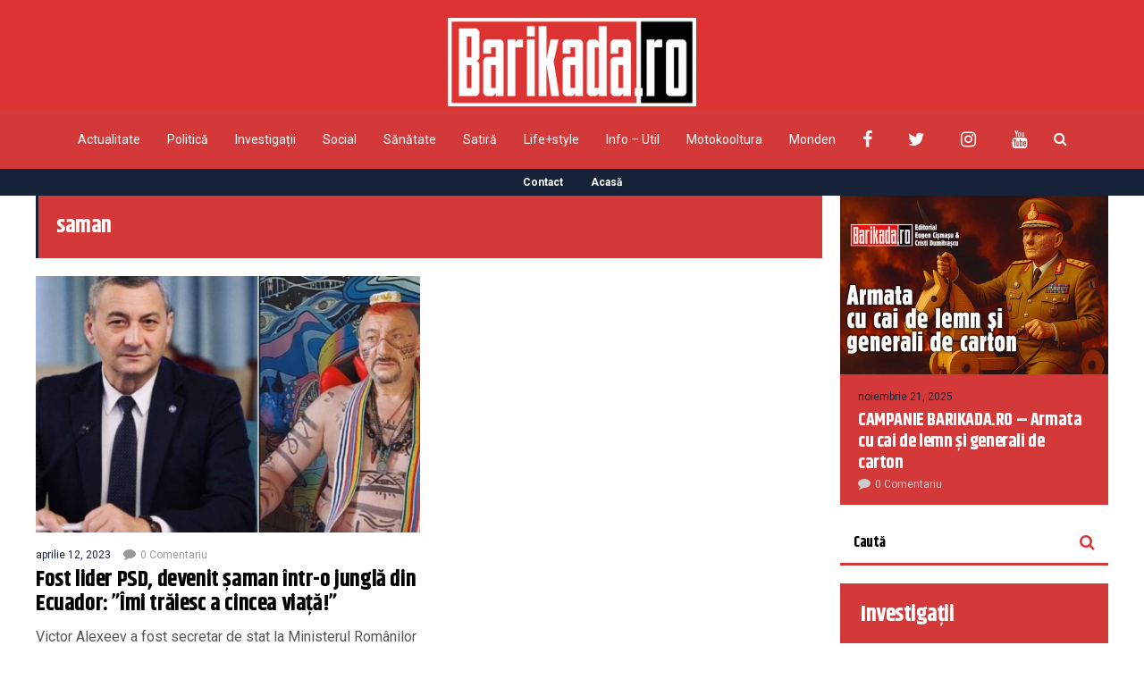

--- FILE ---
content_type: text/html; charset=utf-8
request_url: https://www.google.com/recaptcha/api2/aframe
body_size: 267
content:
<!DOCTYPE HTML><html><head><meta http-equiv="content-type" content="text/html; charset=UTF-8"></head><body><script nonce="KE5_mPaPISjdnLuIv-xJRQ">/** Anti-fraud and anti-abuse applications only. See google.com/recaptcha */ try{var clients={'sodar':'https://pagead2.googlesyndication.com/pagead/sodar?'};window.addEventListener("message",function(a){try{if(a.source===window.parent){var b=JSON.parse(a.data);var c=clients[b['id']];if(c){var d=document.createElement('img');d.src=c+b['params']+'&rc='+(localStorage.getItem("rc::a")?sessionStorage.getItem("rc::b"):"");window.document.body.appendChild(d);sessionStorage.setItem("rc::e",parseInt(sessionStorage.getItem("rc::e")||0)+1);localStorage.setItem("rc::h",'1767989955373');}}}catch(b){}});window.parent.postMessage("_grecaptcha_ready", "*");}catch(b){}</script></body></html>